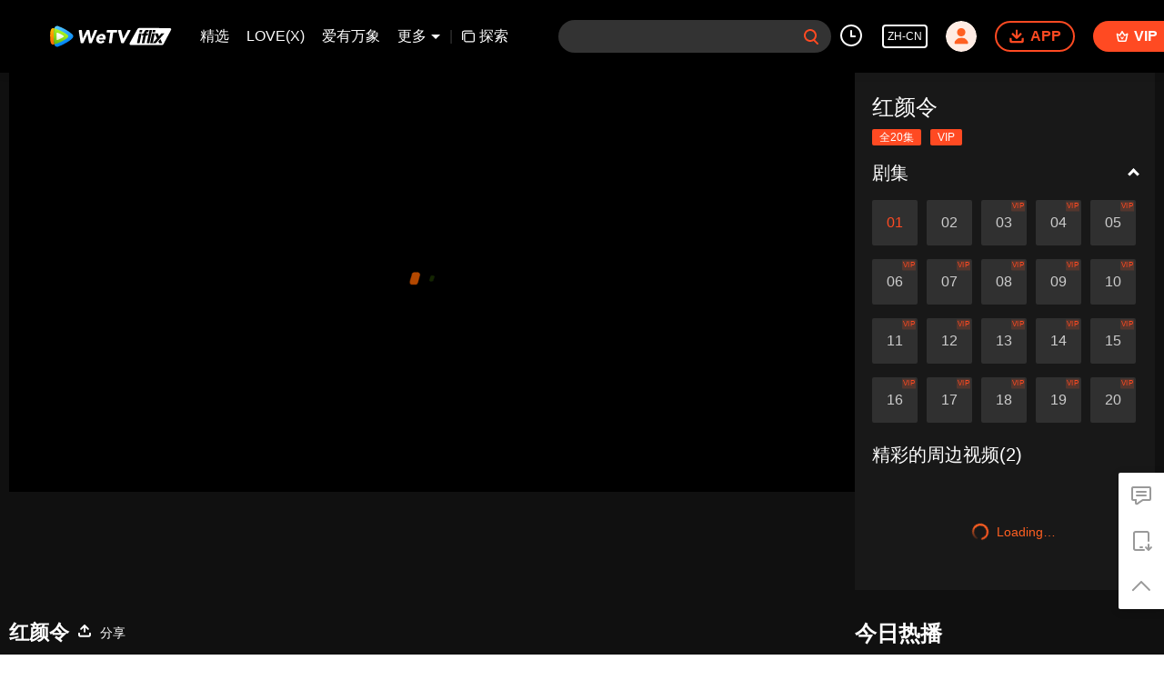

--- FILE ---
content_type: text/css
request_url: https://static.wetvinfo.com/iflix/_next/static/css/37247524de1e029c32e5.css
body_size: 1210
content:
.ActorList_actor-box__3jXUM{position:relative;width:100%;margin-bottom:24px;z-index:8}.ActorList_actor-box__3jXUM[data-state="1"] .ActorList_actor-scroll__box__kpLHS{margin:0}.ActorList_actor-box__3jXUM[data-state="1"] .ActorList_actor-box__list__1XRbR{margin:0 -36px}@media screen and (max-width:1789px){.ActorList_actor-box__3jXUM[data-state="1"] .ActorList_actor-box__list__1XRbR{margin:0 -32px}}@media screen and (max-width:1549px){.ActorList_actor-box__3jXUM[data-state="1"] .ActorList_actor-box__list__1XRbR{margin:0 -29px}}@media screen and (max-width:1279px){.ActorList_actor-box__3jXUM[data-state="1"] .ActorList_actor-box__list__1XRbR{margin:0 -30px}}.ActorList_actor-box__3jXUM[data-state="1"] .ActorList_actor-box__info__2hXtT{margin:0 36px}@media screen and (max-width:1789px){.ActorList_actor-box__3jXUM[data-state="1"] .ActorList_actor-box__info__2hXtT{margin:0 32px}}@media screen and (max-width:1549px){.ActorList_actor-box__3jXUM[data-state="1"] .ActorList_actor-box__info__2hXtT{margin:0 29px}}@media screen and (max-width:1279px){.ActorList_actor-box__3jXUM[data-state="1"] .ActorList_actor-box__info__2hXtT{margin:0 30px}}.ActorList_actor-box__3jXUM[data-state="1"] .ActorList_actor-box__icon__RTIdl{display:none}.ActorList_actor-box__3jXUM .ActorList_actor-box__3jXUM::-webkit-scrollbar,.ActorList_actor-box__3jXUM .ActorList_actor-scroll__box__kpLHS::-webkit-scrollbar{display:none}.ActorList_actor-box__icon__RTIdl{position:absolute;top:0;display:flex;justify-content:center;align-items:center;width:26px;height:80px;color:hsla(0,0%,100%,.4);cursor:not-allowed}.ActorList_actor-box__icon__RTIdl[data-dir=left]{left:0;right:auto}[dir=rtl] .ActorList_actor-box__icon__RTIdl[data-dir=left]{left:auto;right:0;-webkit-transform:rotate(180deg);transform:rotate(180deg)}.ActorList_rtl__1rHS2 .ActorList_actor-box__icon__RTIdl[data-dir=left]{left:auto;right:0;-webkit-transform:rotate(180deg);transform:rotate(180deg)}.ActorList_actor-box__icon__RTIdl[data-dir=right]{left:auto;right:0}[dir=rtl] .ActorList_actor-box__icon__RTIdl[data-dir=right]{left:0;right:auto;-webkit-transform:rotate(180deg);transform:rotate(180deg)}.ActorList_rtl__1rHS2 .ActorList_actor-box__icon__RTIdl[data-dir=right]{left:0;right:auto;-webkit-transform:rotate(180deg);transform:rotate(180deg)}.ActorList_actor-box__icon__RTIdl.ActorList_actor-box__icon--active__3ypE-{color:hsla(0,0%,100%,.8);cursor:pointer}.ActorList_actor-box__icon__RTIdl.ActorList_actor-box__icon--active__3ypE-:hover{background-color:hsla(0,0%,100%,.1)}.ActorList_actor-box__icon__RTIdl svg{width:12px;height:16px}.ActorList_actor-scroll__box__kpLHS{width:auto;margin:0 26px}.ActorList_actor-box__list__1XRbR{display:flex;flex-direction:row;justify-content:flex-align-type(flex-start);margin:0 -33px;width:auto;height:122px;white-space:nowrap}@media screen and (max-width:1789px){.ActorList_actor-box__list__1XRbR{margin:0 -29px}}@media screen and (max-width:1549px){.ActorList_actor-box__list__1XRbR{margin:0 -24px}}@media screen and (max-width:1279px){.ActorList_actor-box__list__1XRbR{margin:0 -23px}}.ActorList_actor-box__info__2hXtT{position:relative;margin:auto 33px}@media screen and (max-width:1789px){.ActorList_actor-box__info__2hXtT{margin:0 29px}}@media screen and (max-width:1549px){.ActorList_actor-box__info__2hXtT{margin:0 24px}}@media screen and (max-width:1279px){.ActorList_actor-box__info__2hXtT{margin:0 23px}}.ActorList_actor-box__info__2hXtT[data-pop-right="1"] .ActorList_pop__box__kuV_5{right:0;left:auto}.ActorList_actor-box__info__2hXtT:hover .ActorList_pop__box__kuV_5{display:flex;justify-content:center;align-items:flex-start}.ActorList_actor-box__single__info__YyeTk{display:flex;flex-direction:column;justify-content:flex-align-type(flex-start);align-items:center;width:80px;height:100%;font-family:SF Pro Text,Helvetica Neue,tahoma,arial,sans-serif;font-size:14px;line-height:21px;text-align:center;cursor:pointer}.ActorList_actor-box__avatar__1FECy{width:80px;height:80px;border-radius:50%}.ActorList_actor-box__name__sl0Ro{margin:0 auto;color:#fff}.ActorList_actor-box__name__sl0Ro,.ActorList_actor-box__role__WnSX6{width:100%;overflow:hidden;white-space:nowrap;text-overflow:ellipsis}.ActorList_actor-box__role__WnSX6{color:hsla(0,0%,100%,.6)}.ActorList_pop__box__kuV_5{display:none;max-width:636px;height:245px;background:#282828;border-radius:2px;position:absolute;top:122px;left:0;font-family:SF Pro Text,Helvetica Neue,tahoma,arial,sans-serif;font-size:14px;line-height:22px}.ActorList_pop__box__kuV_5 .ActorList_pop__info__box__364Er{width:239px;margin:20px 24px}.ActorList_pop__box__kuV_5 .ActorList_divider__kuyr3{width:1px;height:212px;background:hsla(0,0%,100%,.1);margin-right:24px;margin-top:20px}[dir=rtl] .ActorList_pop__box__kuV_5 .ActorList_divider__kuyr3{margin-left:24px;margin-right:0}.ActorList_rtl__1rHS2 .ActorList_pop__box__kuV_5 .ActorList_divider__kuyr3{margin-left:24px;margin-right:0}.ActorList_pop__box__kuV_5 .ActorList_pop__work__box__15DP2{max-width:360px;height:220px;margin-top:20px}.ActorList_pop__box__kuV_5 .ActorList_pop__work__box__15DP2 .ActorList_pop__work__title__1gOTZ{color:#fff;display:-webkit-box;overflow:hidden;white-space:normal;-webkit-box-orient:vertical;-webkit-line-clamp:1;word-wrap:break-word;white-space:pre-wrap}.ActorList_pop__box__kuV_5 .ActorList_pop__work__box__15DP2 .ActorList_pop__work__list__1z5Oe{display:flex;cursor:pointer}.ActorList_pop__box__kuV_5 .ActorList_pop__work__box__15DP2 .ActorList_pop__work__list__1z5Oe .ActorList_pop__work__info__1fM2b{width:100px;height:192px;margin-top:8px;margin-right:16px}[dir=rtl] .ActorList_pop__box__kuV_5 .ActorList_pop__work__box__15DP2 .ActorList_pop__work__list__1z5Oe .ActorList_pop__work__info__1fM2b{margin-left:16px;margin-right:0}.ActorList_rtl__1rHS2 .ActorList_pop__box__kuV_5 .ActorList_pop__work__box__15DP2 .ActorList_pop__work__list__1z5Oe .ActorList_pop__work__info__1fM2b{margin-left:16px;margin-right:0}.ActorList_pop__box__kuV_5 .ActorList_pop__work__box__15DP2 .ActorList_pop__work__list__1z5Oe .ActorList_pop__work__info__1fM2b .ActorList_pop__image__2mThA{width:100px;height:140px;background-size:100% 100%;border-radius:4px}.ActorList_pop__box__kuV_5 .ActorList_pop__work__box__15DP2 .ActorList_pop__work__list__1z5Oe .ActorList_pop__work__info__1fM2b .ActorList_pop__title__1S-Pk{margin-top:8px;width:100px;color:#fff;display:-webkit-box;overflow:hidden;white-space:normal;-webkit-box-orient:vertical;-webkit-line-clamp:2;word-wrap:break-word;white-space:pre-wrap}.ActorList_pop__text__1FNf2{width:100%;height:44px;color:hsla(0,0%,100%,.5);display:flex;justify-content:space-between;align-items:center}.ActorList_pop__text__1FNf2 .ActorList_pop__text__val__1eMZr{display:-webkit-box;overflow:hidden;white-space:normal;-webkit-box-orient:vertical;-webkit-line-clamp:2;word-wrap:break-word;color:#fff;width:120px}.error-tip_container__2ElGH{width:100%;height:100%;display:flex;flex-direction:column;align-items:center;justify-content:center;background-color:#111}.error-tip_img__1Prd1{height:35%;width:auto;margin-top:-40px}.error-tip_text__3Easr{font-size:18px;-webkit-font-smoothing:antialiased;color:#fff;text-align:center;margin:10px 20px}

--- FILE ---
content_type: text/plain
request_url: https://svibeacon.onezapp.com/analytics/v2_upload?appkey=0DOU0M38AT4C4UVD
body_size: 97
content:
{"result": 200, "srcGatewayIp": "3.143.237.163", "serverTime": "1766116831824", "msg": "success"}

--- FILE ---
content_type: text/plain
request_url: https://otheve.beacon.qq.com/analytics/v2_upload?appkey=0WEB0QEJW44KW5A5
body_size: -44
content:
{"result": 200, "srcGatewayIp": "3.143.237.163", "serverTime": "1766116831755", "msg": "success"}

--- FILE ---
content_type: text/plain
request_url: https://svibeacon.onezapp.com/analytics/v2_upload?appkey=0DOU0M38AT4C4UVD
body_size: 97
content:
{"result": 200, "srcGatewayIp": "3.143.237.163", "serverTime": "1766116831822", "msg": "success"}

--- FILE ---
content_type: text/plain
request_url: https://svibeacon.onezapp.com/analytics/v2_upload?appkey=0WEB0NVZHO4NLDPH
body_size: 97
content:
{"result": 200, "srcGatewayIp": "3.143.237.163", "serverTime": "1766116828083", "msg": "success"}

--- FILE ---
content_type: text/plain
request_url: https://otheve.beacon.qq.com/analytics/v2_upload?appkey=0WEB0QEJW44KW5A5
body_size: -44
content:
{"result": 200, "srcGatewayIp": "3.143.237.163", "serverTime": "1766116831706", "msg": "success"}

--- FILE ---
content_type: text/plain
request_url: https://otheve.beacon.qq.com/analytics/v2_upload?appkey=0WEB0QEJW44KW5A5
body_size: -44
content:
{"result": 200, "srcGatewayIp": "3.143.237.163", "serverTime": "1766116845946", "msg": "success"}

--- FILE ---
content_type: text/plain
request_url: https://otheve.beacon.qq.com/analytics/v2_upload?appkey=0WEB08V45S4VMCK7
body_size: -44
content:
{"result": 200, "srcGatewayIp": "3.143.237.163", "serverTime": "1766116833926", "msg": "success"}

--- FILE ---
content_type: text/plain
request_url: https://svibeacon.onezapp.com/analytics/v2_upload?appkey=0WEB0NVZHO4NLDPH
body_size: 97
content:
{"result": 200, "srcGatewayIp": "3.143.237.163", "serverTime": "1766116827963", "msg": "success"}

--- FILE ---
content_type: text/plain
request_url: https://otheve.beacon.qq.com/analytics/v2_upload?appkey=0WEB08V45S4VMCK7
body_size: -44
content:
{"result": 200, "srcGatewayIp": "3.143.237.163", "serverTime": "1766116827405", "msg": "success"}

--- FILE ---
content_type: text/plain
request_url: https://otheve.beacon.qq.com/analytics/v2_upload?appkey=0WEB0QEJW44KW5A5
body_size: -44
content:
{"result": 200, "srcGatewayIp": "3.143.237.163", "serverTime": "1766116835662", "msg": "success"}

--- FILE ---
content_type: application/javascript; charset=utf-8
request_url: https://vplay.iflix.com/getvinfo?charge=0&otype=json&defnpayver=0&spau=1&spaudio=1&spwm=1&sphls=1&host=www.iflix.com&refer=www.iflix.com&ehost=https%3A%2F%2Fwww.iflix.com%2Fzh-cn%2Fplay%2F6r7ud2vy5ha681g-%25E7%25BA%25A2%25E9%25A2%259C%25E4%25BB%25A4%2Fl0046e2hq4a-%25E7%25BA%25A2%25E9%25A2%259C%25E4%25BB%25A4_01&sphttps=1&encryptVer=9.2&cKey=9CD9oFAC1T_1P81Orq2-LnCjnpPSOcr0cPTQgAAMzEul_f4uOmcjTH9HR8G077I5OwYB3gULx2rzCp7VHCeQghpn-ryZod2EiOyocnXY72zAZ-2D3pvd9paXzvxs4oDHnwu0oNIM6cAxFjOj-NmZhE-NjjawCzIHH6ORd8JBnDgsk_VKYDnwTGrhuLoxaemxuyx9-KN7KuuWUYWksGXkUJYnQqXKgvocvCDoQBrB3Ba0lGPW87uDrDf-qwrUrBzP18nAHOLT6IpnuHOkru516vwsyC3BO0XnloXu40J6HPVFK8nSz4z05Mma37v6_IsdOZw3kLM185zkM5y9kdohlahO1oq7JecDPuC0JbgW1om4tUcSYW4ji_sATTRNgVF6W-Z3aKdHfbo70YMs9OYogpb4DqOY7Z2_slWchIZxgYxZ2pDMAkqQiqDz4Xz5tvBFIrzp9yWdIZ0AEFtlpj-GyxEY-vmA4Q8eG4DuTdmuN4Hpb6Thys25BNl-TTrQHCuC5L1n0XZ-_vPcSK7GbBGaAWE8sHo&clip=4&guid=9a93b78e9b42390fd91fabbc54d37976&flowid=c08b8d76dec82fd06d0178cd21c2dec0&platform=330201&sdtfrom=1016&appVer=2.8.39&unid=&auth_from=&auth_ext=&vid=l0046e2hq4a&defn=&fhdswitch=0&dtype=3&spsrt=2&tm=1766116830&lang_code=1491963&logintoken=&qimei=&spcaptiontype=1&cmd=2&country_code=153560&cid=6r7ud2vy5ha681g&drm=0&multidrm=0&callback=getinfo_callback_277470
body_size: 19998
content:
getinfo_callback_277470({"dltype":3,"em":0,"exem":0,"fl":{"cnt":5,"fi":[{"sl":0,"id":321007,"name":"ld","lmt":0,"sb":0,"cname":"144P","br":0,"profile":4,"drm":0,"type":0,"video":1,"audio":1,"fs":18364974,"super":0,"hdr10enh":0,"sname":"ld","resolution":"144P","recommend":0,"vfps":0,"tvmsr_v2":0,"tvmsr_reason_code":4,"tvmsrlmt":0},{"sl":0,"id":321001,"name":"sd","lmt":0,"sb":0,"cname":"360P","br":0,"profile":4,"drm":0,"type":0,"video":1,"audio":1,"fs":36522169,"super":0,"hdr10enh":0,"sname":"sd","resolution":"360P","recommend":0,"vfps":0,"tvmsr_v2":0,"tvmsr_reason_code":4,"tvmsrlmt":0},{"sl":1,"id":321002,"name":"hd","lmt":0,"sb":0,"cname":"480P","br":55,"profile":4,"drm":0,"type":0,"video":1,"audio":1,"fs":69450846,"super":0,"hdr10enh":0,"sname":"hd","resolution":"480P","recommend":0,"vfps":0,"tvmsr_v2":1,"tvmsr_reason_code":0,"tvmsrlmt":0},{"sl":0,"id":321003,"name":"shd","lmt":0,"sb":0,"cname":"720P","br":0,"profile":4,"drm":0,"type":0,"video":1,"audio":1,"fs":112667240,"super":0,"hdr10enh":0,"sname":"shd","resolution":"720P","recommend":0,"vfps":0,"tvmsr_v2":1,"tvmsr_reason_code":0,"tvmsrlmt":1},{"sl":0,"id":321004,"name":"fhd","lmt":1,"sb":0,"cname":"1080P","br":0,"profile":4,"drm":0,"type":0,"video":1,"audio":1,"fs":192876923,"super":0,"hdr10enh":0,"sname":"fhd","resolution":"1080P","recommend":0,"vfps":0,"tvmsr_v2":0,"tvmsr_reason_code":4,"tvmsrlmt":0}],"strategyparam":{"maxbitrate":0,"bandwidthlevel":0}},"fp2p":1,"hs":0,"ls":0,"ip":"3.143.237.163","preview":1216,"s":"o","sfl":{"cnt":10,"fi":[{"id":53703,"name":"英文","url":"https://cffaws.wetvinfo.com/svp_50125/[base64]/gzc_1000117_0b53siadsaaaymaji65xx5sm3ewdhgpaapca.f717703.vtt.m3u8?ver=4","keyid":"l0046e2hq4a.53703","filename":"gzc_1000117_0b53siadsaaaymaji65xx5sm3ewdhgpaapca.f717703.vtt","urlList":{"ui":[{"url":"https://cffaws.wetvinfo.com/svp_50125/[base64]/gzc_1000117_0b53siadsaaaymaji65xx5sm3ewdhgpaapca.f717703.vtt.m3u8?ver=4"},{"url":"http://subtitle.wetvinfo.com/svp_50125/YWGvnTkgjs5SZytZQWZ0pXVDFQGs3f7P7G7pW8rLKhfmItgPJpfpP7COll_lrN8VLoSh_PcMBzAcTYvi_2v_UmCFVMC8h3fjRWtb1Jvb0ZeJ_MGEJSxb89_hVLeqPb1aLsDqTfWIiLtzIKvYboT-zVBalTuvsjZc/gzc_1000117_0b53siadsaaaymaji65xx5sm3ewdhgpaapca.f717703.vtt.m3u8?ver=4"},{"url":"http://subtitle.tc.qq.com/svp_50125/YWGvnTkgjs5SZytZQWZ0pXVDFQGs3f7P7G7pW8rLKhfmItgPJpfpP7COll_lrN8VLoSh_PcMBzAcTYvi_2v_UmCFVMC8h3fjRWtb1Jvb0ZeJ_MGEJSxb89_hVLeqPb1aLsDqTfWIiLtzIKvYboT-zVBalTuvsjZc/gzc_1000117_0b53siadsaaaymaji65xx5sm3ewdhgpaapca.f717703.vtt.m3u8?ver=4"}]},"lang":"EN","captionTopHPercent":88,"captionBottomHPercent":94,"selected":1,"langId":30,"fs":17066,"captionType":3,"subtitleScene":0},{"id":53506,"name":"泰文","url":"https://cffaws.wetvinfo.com/svp_50125/[base64]/gzc_1000117_0b53siadsaaaymaji65xx5sm3ewdhgpaapca.f456506.vtt.m3u8?ver=4","keyid":"l0046e2hq4a.53506","filename":"gzc_1000117_0b53siadsaaaymaji65xx5sm3ewdhgpaapca.f456506.vtt","urlList":{"ui":[{"url":"https://cffaws.wetvinfo.com/svp_50125/[base64]/gzc_1000117_0b53siadsaaaymaji65xx5sm3ewdhgpaapca.f456506.vtt.m3u8?ver=4"},{"url":"http://subtitle.wetvinfo.com/svp_50125/Yh1UJpaO9gmiWEqEahsJ6vVonBubd1jrTu_G0Z6Bq3mwj9ymSdmHJL90A2EU-7foIWyLYvFxG336mSbrQmcVNpCh3xM6wfWfZIXV2Ypw1IY2gWrDC5KhFJffSY8neoFbbRSrpOfdE4pjtHvmF1EnNg9WEvZQJ35f/gzc_1000117_0b53siadsaaaymaji65xx5sm3ewdhgpaapca.f456506.vtt.m3u8?ver=4"},{"url":"http://subtitle.tc.qq.com/svp_50125/Yh1UJpaO9gmiWEqEahsJ6vVonBubd1jrTu_G0Z6Bq3mwj9ymSdmHJL90A2EU-7foIWyLYvFxG336mSbrQmcVNpCh3xM6wfWfZIXV2Ypw1IY2gWrDC5KhFJffSY8neoFbbRSrpOfdE4pjtHvmF1EnNg9WEvZQJ35f/gzc_1000117_0b53siadsaaaymaji65xx5sm3ewdhgpaapca.f456506.vtt.m3u8?ver=4"}]},"lang":"TH","captionTopHPercent":88,"captionBottomHPercent":94,"langId":60,"fs":36770,"captionType":3,"subtitleScene":0},{"id":53607,"name":"越南文","url":"https://cffaws.wetvinfo.com/svp_50125/[base64]/gzc_1000117_0b53siadsaaaymaji65xx5sm3ewdhgpaapca.f342607.vtt.m3u8?ver=4","keyid":"l0046e2hq4a.53607","filename":"gzc_1000117_0b53siadsaaaymaji65xx5sm3ewdhgpaapca.f342607.vtt","urlList":{"ui":[{"url":"https://cffaws.wetvinfo.com/svp_50125/[base64]/gzc_1000117_0b53siadsaaaymaji65xx5sm3ewdhgpaapca.f342607.vtt.m3u8?ver=4"},{"url":"http://subtitle.wetvinfo.com/svp_50125/WHFjtPqdeAxRTigPvCyukruc_5z68Dxsl4sUa2rJ0a7F29cQWvAEHJP-k-b_kggG_XZcYrMmlRxs_uqrJV8PuT8Phapoq67icSnupdR8ziiU1d_VoHi-epZEXfjRDnreXEAN7F9RS0G0lOYgY3GYsdb7pIw_pm2P/gzc_1000117_0b53siadsaaaymaji65xx5sm3ewdhgpaapca.f342607.vtt.m3u8?ver=4"},{"url":"http://subtitle.tc.qq.com/svp_50125/WHFjtPqdeAxRTigPvCyukruc_5z68Dxsl4sUa2rJ0a7F29cQWvAEHJP-k-b_kggG_XZcYrMmlRxs_uqrJV8PuT8Phapoq67icSnupdR8ziiU1d_VoHi-epZEXfjRDnreXEAN7F9RS0G0lOYgY3GYsdb7pIw_pm2P/gzc_1000117_0b53siadsaaaymaji65xx5sm3ewdhgpaapca.f342607.vtt.m3u8?ver=4"}]},"lang":"VI","captionTopHPercent":88,"captionBottomHPercent":94,"langId":70,"fs":25535,"captionType":3,"subtitleScene":0},{"id":53708,"name":"印尼文","url":"https://cffaws.wetvinfo.com/svp_50125/[base64]/gzc_1000117_0b53siadsaaaymaji65xx5sm3ewdhgpaapca.f922708.vtt.m3u8?ver=4","keyid":"l0046e2hq4a.53708","filename":"gzc_1000117_0b53siadsaaaymaji65xx5sm3ewdhgpaapca.f922708.vtt","urlList":{"ui":[{"url":"https://cffaws.wetvinfo.com/svp_50125/[base64]/gzc_1000117_0b53siadsaaaymaji65xx5sm3ewdhgpaapca.f922708.vtt.m3u8?ver=4"},{"url":"http://subtitle.wetvinfo.com/svp_50125/pFgByWnvDh25TNavufhPSXM0_8bK4itUA507i5DTeaixQYCjTQ_CuJLw2lAR4R_k9-KOkSDu2WOIdT3VLB2sIT5NiFD910UFvUTG9wvNDiQklINquKiblt7tmE55-YfvBhQA5gvRBBDFiWBvrc2OIkym5ACqkrlM/gzc_1000117_0b53siadsaaaymaji65xx5sm3ewdhgpaapca.f922708.vtt.m3u8?ver=4"},{"url":"http://subtitle.tc.qq.com/svp_50125/pFgByWnvDh25TNavufhPSXM0_8bK4itUA507i5DTeaixQYCjTQ_CuJLw2lAR4R_k9-KOkSDu2WOIdT3VLB2sIT5NiFD910UFvUTG9wvNDiQklINquKiblt7tmE55-YfvBhQA5gvRBBDFiWBvrc2OIkym5ACqkrlM/gzc_1000117_0b53siadsaaaymaji65xx5sm3ewdhgpaapca.f922708.vtt.m3u8?ver=4"}]},"lang":"ID","captionTopHPercent":88,"captionBottomHPercent":94,"langId":80,"fs":20153,"captionType":3,"subtitleScene":0},{"id":53710,"name":"马来文","url":"https://cffaws.wetvinfo.com/svp_50125/[base64]/gzc_1000117_0b53siadsaaaymaji65xx5sm3ewdhgpaapca.f220710.vtt.m3u8?ver=4","keyid":"l0046e2hq4a.53710","filename":"gzc_1000117_0b53siadsaaaymaji65xx5sm3ewdhgpaapca.f220710.vtt","urlList":{"ui":[{"url":"https://cffaws.wetvinfo.com/svp_50125/[base64]/gzc_1000117_0b53siadsaaaymaji65xx5sm3ewdhgpaapca.f220710.vtt.m3u8?ver=4"},{"url":"http://subtitle.wetvinfo.com/svp_50125/EYYWtltVWHXqYNoBG6Xyb2VK2KQO_lDt6Gag1zh7f50Bq2r-cP-v44Au_1DAsxaly0Qy4z4QUodG0q6QqMTXYNG2YWzfWismIHPJ5d0khruRCY5WQqq_cdvg10kHd7aG8p3thkyad5ahYK6BE0ja-E0X2GdtLb4T/gzc_1000117_0b53siadsaaaymaji65xx5sm3ewdhgpaapca.f220710.vtt.m3u8?ver=4"},{"url":"http://subtitle.tc.qq.com/svp_50125/EYYWtltVWHXqYNoBG6Xyb2VK2KQO_lDt6Gag1zh7f50Bq2r-cP-v44Au_1DAsxaly0Qy4z4QUodG0q6QqMTXYNG2YWzfWismIHPJ5d0khruRCY5WQqq_cdvg10kHd7aG8p3thkyad5ahYK6BE0ja-E0X2GdtLb4T/gzc_1000117_0b53siadsaaaymaji65xx5sm3ewdhgpaapca.f220710.vtt.m3u8?ver=4"}]},"lang":"MS","captionTopHPercent":88,"captionBottomHPercent":94,"langId":100,"fs":19969,"captionType":3,"subtitleScene":0},{"id":53712,"name":"阿拉伯文","url":"https://cffaws.wetvinfo.com/svp_50125/[base64]/gzc_1000117_0b53siadsaaaymaji65xx5sm3ewdhgpaapca.f53712000.vtt.m3u8?ver=4","keyid":"l0046e2hq4a.53712","filename":"gzc_1000117_0b53siadsaaaymaji65xx5sm3ewdhgpaapca.f53712000.vtt","urlList":{"ui":[{"url":"https://cffaws.wetvinfo.com/svp_50125/[base64]/gzc_1000117_0b53siadsaaaymaji65xx5sm3ewdhgpaapca.f53712000.vtt.m3u8?ver=4"},{"url":"http://subtitle.wetvinfo.com/svp_50125/4WmZIJO0R0Wq1xmnDl1l9cXPMEgW9LehDRP9s2peOE3sGoZoWNHmVFwquqdgo2hWhW9RLGOqRzHveCHvUYx9h6fzDQ48ZAl77qHGYBYKfkuHWGYkirYRDA-w9jbLktVPglWB88dvr7A3xGlcw8aAaObxXDhh4WQJ/gzc_1000117_0b53siadsaaaymaji65xx5sm3ewdhgpaapca.f53712000.vtt.m3u8?ver=4"},{"url":"http://subtitle.tc.qq.com/svp_50125/4WmZIJO0R0Wq1xmnDl1l9cXPMEgW9LehDRP9s2peOE3sGoZoWNHmVFwquqdgo2hWhW9RLGOqRzHveCHvUYx9h6fzDQ48ZAl77qHGYBYKfkuHWGYkirYRDA-w9jbLktVPglWB88dvr7A3xGlcw8aAaObxXDhh4WQJ/gzc_1000117_0b53siadsaaaymaji65xx5sm3ewdhgpaapca.f53712000.vtt.m3u8?ver=4"}]},"lang":"AR","captionTopHPercent":88,"captionBottomHPercent":94,"langId":120,"fs":22285,"captionType":3,"subtitleScene":0},{"id":53713,"name":"日文","url":"https://cffaws.wetvinfo.com/svp_50125/[base64]/gzc_1000117_0b53siadsaaaymaji65xx5sm3ewdhgpaapca.f53713000.vtt.m3u8?ver=4","keyid":"l0046e2hq4a.53713","filename":"gzc_1000117_0b53siadsaaaymaji65xx5sm3ewdhgpaapca.f53713000.vtt","urlList":{"ui":[{"url":"https://cffaws.wetvinfo.com/svp_50125/[base64]/gzc_1000117_0b53siadsaaaymaji65xx5sm3ewdhgpaapca.f53713000.vtt.m3u8?ver=4"},{"url":"http://subtitle.wetvinfo.com/svp_50125/8S7l8bWBrxUidODxI2xXwd_gahPqjYN7NPWi8f0GY5vOaRqSHpmSjNIjTgSQOxI_WT053kg4TMyaxRm9eenxyj_4NzgMUyILnoolHQ6j5mP0pCS5apZljaZsuBHnQdi00oaF3uPX-H6kw26ohyW24KWs9C-DKrCp/gzc_1000117_0b53siadsaaaymaji65xx5sm3ewdhgpaapca.f53713000.vtt.m3u8?ver=4"},{"url":"http://subtitle.tc.qq.com/svp_50125/8S7l8bWBrxUidODxI2xXwd_gahPqjYN7NPWi8f0GY5vOaRqSHpmSjNIjTgSQOxI_WT053kg4TMyaxRm9eenxyj_4NzgMUyILnoolHQ6j5mP0pCS5apZljaZsuBHnQdi00oaF3uPX-H6kw26ohyW24KWs9C-DKrCp/gzc_1000117_0b53siadsaaaymaji65xx5sm3ewdhgpaapca.f53713000.vtt.m3u8?ver=4"}]},"lang":"JA","captionTopHPercent":88,"captionBottomHPercent":94,"langId":130,"fs":21265,"captionType":3,"subtitleScene":0},{"id":53514,"name":"韩文","url":"https://cffaws.wetvinfo.com/svp_50125/[base64]/gzc_1000117_0b53siadsaaaymaji65xx5sm3ewdhgpaapca.f471514.vtt.m3u8?ver=4","keyid":"l0046e2hq4a.53514","filename":"gzc_1000117_0b53siadsaaaymaji65xx5sm3ewdhgpaapca.f471514.vtt","urlList":{"ui":[{"url":"https://cffaws.wetvinfo.com/svp_50125/[base64]/gzc_1000117_0b53siadsaaaymaji65xx5sm3ewdhgpaapca.f471514.vtt.m3u8?ver=4"},{"url":"http://subtitle.wetvinfo.com/svp_50125/4q-I0w803nOpCe_wE8wDWGyBix0EfWLUCy5cRdl994M9slf1mQxxbXHsjsnIM2TQ5jHnZe2SebhCfKXTvmN08U1od8nbil0p0CVhmfMhgru4fd8l49orc6qDjBBZt3Iwtn5zDoZwaNqi-A5_BpcxNY0qgI3hB4yA/gzc_1000117_0b53siadsaaaymaji65xx5sm3ewdhgpaapca.f471514.vtt.m3u8?ver=4"},{"url":"http://subtitle.tc.qq.com/svp_50125/4q-I0w803nOpCe_wE8wDWGyBix0EfWLUCy5cRdl994M9slf1mQxxbXHsjsnIM2TQ5jHnZe2SebhCfKXTvmN08U1od8nbil0p0CVhmfMhgru4fd8l49orc6qDjBBZt3Iwtn5zDoZwaNqi-A5_BpcxNY0qgI3hB4yA/gzc_1000117_0b53siadsaaaymaji65xx5sm3ewdhgpaapca.f471514.vtt.m3u8?ver=4"}]},"lang":"KO","captionTopHPercent":88,"captionBottomHPercent":94,"langId":140,"fs":22343,"captionType":3,"subtitleScene":0},{"id":53715,"name":"葡萄牙文","url":"https://cffaws.wetvinfo.com/svp_50125/[base64]/gzc_1000117_0b53siadsaaaymaji65xx5sm3ewdhgpaapca.f317715.vtt.m3u8?ver=4","keyid":"l0046e2hq4a.53715","filename":"gzc_1000117_0b53siadsaaaymaji65xx5sm3ewdhgpaapca.f317715.vtt","urlList":{"ui":[{"url":"https://cffaws.wetvinfo.com/svp_50125/[base64]/gzc_1000117_0b53siadsaaaymaji65xx5sm3ewdhgpaapca.f317715.vtt.m3u8?ver=4"},{"url":"http://subtitle.wetvinfo.com/svp_50125/UsnGEetOGJ9o-89U65g-S56ZumF4GmDspehZM39QosSZITmlMJ8mY_7WPSQ2RBwrDNg_HkmV8UtrpzVCeFHS_-68OsTqXRzMcAIvLr0jnV2NZvKjfMYN-OIOArtePQCGAmCijFZdMd4uLluXvvMsV4Qwx3yjG9tF/gzc_1000117_0b53siadsaaaymaji65xx5sm3ewdhgpaapca.f317715.vtt.m3u8?ver=4"},{"url":"http://subtitle.tc.qq.com/svp_50125/UsnGEetOGJ9o-89U65g-S56ZumF4GmDspehZM39QosSZITmlMJ8mY_7WPSQ2RBwrDNg_HkmV8UtrpzVCeFHS_-68OsTqXRzMcAIvLr0jnV2NZvKjfMYN-OIOArtePQCGAmCijFZdMd4uLluXvvMsV4Qwx3yjG9tF/gzc_1000117_0b53siadsaaaymaji65xx5sm3ewdhgpaapca.f317715.vtt.m3u8?ver=4"}]},"lang":"PT","captionTopHPercent":88,"captionBottomHPercent":94,"langId":150,"fs":20384,"captionType":3,"subtitleScene":0},{"id":53716,"name":"西班牙文","url":"https://cffaws.wetvinfo.com/svp_50125/[base64]/gzc_1000117_0b53siadsaaaymaji65xx5sm3ewdhgpaapca.f997716.vtt.m3u8?ver=4","keyid":"l0046e2hq4a.53716","filename":"gzc_1000117_0b53siadsaaaymaji65xx5sm3ewdhgpaapca.f997716.vtt","urlList":{"ui":[{"url":"https://cffaws.wetvinfo.com/svp_50125/[base64]/gzc_1000117_0b53siadsaaaymaji65xx5sm3ewdhgpaapca.f997716.vtt.m3u8?ver=4"},{"url":"http://subtitle.wetvinfo.com/svp_50125/-7WdbjI5A7c0vCNbOBCvlbFw0bgnjjBO0SNy8j5EfZYiU6NIWaeT0p84QdMU7DaIOlIyLyvBv3BTNMeHds309857F1HZ0fiCAwZBAhVYCCGyfw1csYnaok8HB3x_0T_N4qHEr0PmXmS2OcgAewbxQP7LTAhk3uET/gzc_1000117_0b53siadsaaaymaji65xx5sm3ewdhgpaapca.f997716.vtt.m3u8?ver=4"},{"url":"http://subtitle.tc.qq.com/svp_50125/-7WdbjI5A7c0vCNbOBCvlbFw0bgnjjBO0SNy8j5EfZYiU6NIWaeT0p84QdMU7DaIOlIyLyvBv3BTNMeHds309857F1HZ0fiCAwZBAhVYCCGyfw1csYnaok8HB3x_0T_N4qHEr0PmXmS2OcgAewbxQP7LTAhk3uET/gzc_1000117_0b53siadsaaaymaji65xx5sm3ewdhgpaapca.f997716.vtt.m3u8?ver=4"}]},"lang":"ES","captionTopHPercent":88,"captionBottomHPercent":94,"langId":160,"fs":20097,"captionType":3,"subtitleScene":0}],"url":"https://cffaws.wetvinfo.com/svp_50125/[base64]/gzc_1000117_0b53siadsaaaymaji65xx5sm3ewdhgpaapca.f717703.vtt.m3u8?ver=4"},"tm":1766116834,"vl":{"cnt":1,"vi":[{"drm":0,"ch":0,"lnk":"l0046e2hq4a","ct":21600,"keyid":"l0046e2hq4a.321002","st":2,"logo":0,"ul":{"ui":[{"url":"https://cffaws.wetvinfo.com/svp_50125/[base64]/","vt":2657,"hls":{"pname":"gzc_1000117_0b53siadsaaaymaji65xx5sm3ewdhgpaapca.f321002003.ts.m3u8","pt":"gzc_1000117_0b53siadsaaaymaji65xx5sm3ewdhgpaapca.f321002003.ts.m3u8?ver=4","et":1216}},{"url":"https://apd-vlive.apdcdn.tc.qq.com/wetvdefaultts.tc.qq.com/uwMRJfz-r5jAYaQXGdGnDNa47wxmj-p1Os_O5t_4amE/B_3k--xdVBUHYl1q0K2jODexKoogCotj3T_Vf3S6XCCLfKuncQFZaPyMTWU4zshSRB0kM4Fytl1MLq8XrbLBccH7O-uR1r_kRJVtUWYOz0BQ-LaYrrNQ4rgrp376yH7mgjGYAMAWvvhGugSR-8QYrNcw/svp_50125/[base64]/","vt":2816,"hls":{"pname":"gzc_1000117_0b53siadsaaaymaji65xx5sm3ewdhgpaapca.f321002003.ts.m3u8","pt":"gzc_1000117_0b53siadsaaaymaji65xx5sm3ewdhgpaapca.f321002003.ts.m3u8?ver=4","et":1216}}]},"wl":{"wi":[{"id":74,"x":24,"y":24,"w":149,"h":26,"a":100,"md5":"5c72281ef77e7b24fc7454bab1ac9329","url":"http://puui.qpic.cn/vpic/0/iflix_469_81.png/0","surl":"http://puui.qpic.cn/vpic/0/iflix_469_81.png/0","rw":486}]},"ai":{"name":"中文 [原音]","sname":"ZH-CN","track":"ZH-CN"},"freeul":0,"td":"1216.00","type":0,"vid":"l0046e2hq4a","videotype":1292,"fc":0,"fmd5":"60fa322e55e428caa7f63bcb99cec959","fn":"gzc_1000117_0b53siadsaaaymaji65xx5sm3ewdhgpaapca.f321002003.ts","fps":"25.00","fs":69450846,"fst":5,"vr":0,"vst":2,"vh":486,"vw":864,"wh":1.7777778,"tie":0,"hevc":0,"iflag":0,"uptime":0,"fvideo":0,"cached":0,"fvpint":0,"swhdcp":0,"sshot":0,"mshot":0,"head":0,"tail":0,"headbegin":0,"tailend":0,"mst":0,"ti":"红颜令_01","etime":21600,"ht":"0;0","dsb":0,"br":55,"share":1,"encryption":"8265898"}]},"login":0})

--- FILE ---
content_type: text/plain
request_url: https://otheve.beacon.qq.com/analytics/v2_upload?appkey=0WEB08V45S4VMCK7
body_size: -44
content:
{"result": 200, "srcGatewayIp": "3.143.237.163", "serverTime": "1766116826545", "msg": "success"}

--- FILE ---
content_type: text/plain
request_url: https://otheve.beacon.qq.com/analytics/v2_upload?appkey=0WEB0QEJW44KW5A5
body_size: -44
content:
{"result": 200, "srcGatewayIp": "3.143.237.163", "serverTime": "1766116843128", "msg": "success"}

--- FILE ---
content_type: text/plain
request_url: https://svibeacon.onezapp.com/analytics/v2_upload?appkey=0DOU0M38AT4C4UVD
body_size: 97
content:
{"result": 200, "srcGatewayIp": "3.143.237.163", "serverTime": "1766116846042", "msg": "success"}

--- FILE ---
content_type: text/plain
request_url: https://otheve.beacon.qq.com/analytics/v2_upload?appkey=0WEB08V45S4VMCK7
body_size: -44
content:
{"result": 200, "srcGatewayIp": "3.143.237.163", "serverTime": "1766116825245", "msg": "success"}

--- FILE ---
content_type: text/plain
request_url: https://otheve.beacon.qq.com/analytics/v2_upload?appkey=0WEB0QEJW44KW5A5
body_size: -44
content:
{"result": 200, "srcGatewayIp": "3.143.237.163", "serverTime": "1766116831745", "msg": "success"}